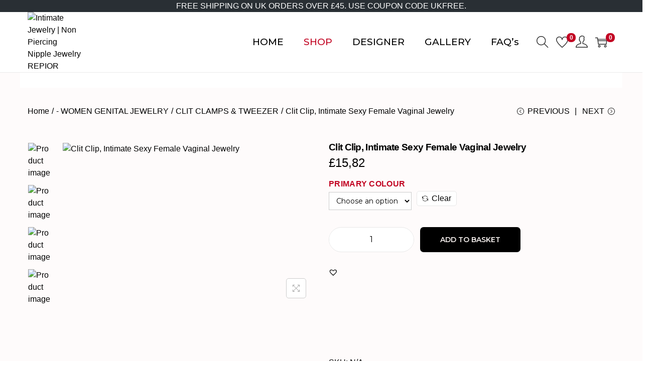

--- FILE ---
content_type: text/html
request_url: https://cdn.sender.net/accounts_resources/popups/244250/70942/5e2630c7d6397d33z5Xxp.html
body_size: 3250
content:
<div class="sender-subs-popup-form sender-subs-popup-form-e9VwYa" style="width: 100%; height: 100%;"><div style="height: 100%;"><div class="sender-form-modal-background sender-form-input-e9VwYa"></div><div class="sender-form-modal is-active"><div class="sender-form-modal-content-wrap sender-form-w-image"><div class="sender-form-modal-content"><div><form id="sender-form-content" class="sender-form-box sender-form-input-e9VwYa" autocomplete="off"><div class="sender-form-flex-wrap form-treat-yo-self-layout box-bg box-padding" settings="[object Object]"><button type="button" class="sender-form-input-e9VwYa sender-form-modal-close sender-popup-close sender-form-image-close custom-close" aria-label="close"></button><link href="https://fonts.googleapis.com/css2?family=Montserrat:ital,wght@0,400;1,400&amp;family=Shadows+Into+Light:ital,wght@0,400;1,400&amp;family=Work+Sans:ital,wght@0,400;0,600;1,400;1,600&amp;family=Roboto:ital,wght@0,400;0,700;1,400;1,700&amp;display=swap" rel="stylesheet"><div class="sender-form-top-box"><div class="sender-form-image-wrapper sender-form-input-e9VwYa" style="width: inherit; height: inherit;"><div class="sender-form-image-background sender-form-input-e9VwYa" style="background-image: url(&quot;https://cdn.sender.net/email_images/244250/images/all/logo.jpg&quot;);"></div></div></div><div class="sender-form-els"><div class="sender-form-success" style="display: none;"><div class="sender-form-title sender-form-input-e9VwYa"><p>Oh thank you!</p></div><div class="sender-form-subtitle sender-form-input-e9VwYa"><p>We are glad to have you on board</p></div></div><div class="sender-form"><div class="sender-form-title sender-form-input-e9VwYa"><p>Join the <span style="color: rgb(255, 255, 255);"><strong>Premium Exclusive Club</strong></span> and receive an automatic <strong>15% off coupon</strong> for your first order and FREE PDF NIPPLE GUIDE SIZE. <br><br>We love Sexy and elegant jewelry almost as much as you love wearing it. Use your membership discount on our awesome jewelry <a href="http://repior.com/" target="_blank" style="box-sizing: border-box; color: inherit; cursor: pointer; text-decoration: unset; outline: none !important;">Here!</a></p></div><div class="sender-form-subtitle sender-form-input-e9VwYa"><p style="text-align: center;">Subscribe for the latest news!</p></div><div class="sender-form-inputs"><div class="sender-form-field sender-form-input-e9VwYa"><input class="sender-form-input sender-form-input-e9VwYa" type="email" name="email" required="" placeholder="your.email@example.com" maxlength="320" dir="auto"></div><div class="sender-form-field sender-form-input-e9VwYa"><input class="sender-form-input sender-form-input-e9VwYa" type="text" name="firstname" placeholder="Your name" maxlength="255" dir="auto"></div></div><div class="recaptcha-preview-wrap"></div><button class="sender-form-button submit-button is-fullwidth" text_during_submit="Sending...">Submit</button><div class="sender-form-bottom-text sender-form-input-e9VwYa"><p style="text-align: center;">We value your privacy and will never send irrelevant information</p></div></div></div><div class="sender-form-stylesheets"><style>.flex-set { display: flex;  } .flex-justify-center { justify-content: center;  } .flex-align-center { align-items: center;  } .flex-place-center { justify-content: center; align-items: center;  } a { text-decoration: unset;  } a, a:active, a:focus, a:hover, a:visited { color: inherit;  } .sender-default-phone-input, .sender-form-input[type='number'] { direction: ltr !important; text-align: right !important;  } .sender-subs-popup-form-e9VwYa .sender-form-box * { box-sizing: border-box;  } .sender-form-els > [class^=sender-form] > :first-child { margin-top: 0 !important;  } .sender-subs-popup-form-e9VwYa .sender-form-inputs { margin-top: 25px;  } .sender-subs-popup-form-e9VwYa .sender-form-checkboxes { margin-top: 20px;  } .sender-subs-popup-form-e9VwYa .recaptcha-preview-wrap { margin-top: 20px;  } .sender-subs-popup-form-e9VwYa .sender-form .sender-form-field { display: block;  } .sender-form-input[readonly] { border-color: unset;  } .sender-subs-popup-form-e9VwYa .sender-form-checkbox-holder { line-height: 0;  } .sender-subs-popup-form-e9VwYa .sender-form-field .sender-form-b-checkbox.sender-form-checkbox input[type=checkbox] + .sender-form-check { width: 20px; height: 20px; transition: none; background-size: 10.5px 12px; border-color: #dddddd; border-radius: 5px; border: 1px solid #dddddd;  } .sender-subs-popup-form-e9VwYa .sender-form-b-checkbox.sender-form-checkbox.sender-form-label { width: 100%; margin: 0;  } .sender-subs-popup-form-e9VwYa .sender-form-b-checkbox.sender-form-checkbox .sender-form-check { margin-inline-end: 10px;  } .sender-subs-popup-form-e9VwYa .sender-form-b-checkbox.sender-form-checkbox .sender-form-control-label { padding-left: 0;  } .sender-subs-popup-form-e9VwYa .sender-form-b-checkbox.sender-form-checkbox input[type=checkbox]:checked + .sender-form-check { background-color: #2b2b2b; background-image: url("data:image/svg+xml,%3Csvg xmlns='http://www.w3.org/2000/svg'  viewBox='0 0 11 9' %3E %3Cpath fill='none' fill-rule='evenodd' stroke='%23FFF' stroke-width='2' d='M1 3.756L4.375 7 10 1' %3E%3C/path%3E%3C/svg%3E"); background-repeat: no-repeat; background-position: center center; border-color: #2b2b2b;  } .sender-subs-popup-form-e9VwYa .sender-form-b-checkbox.sender-form-checkbox input[type=checkbox].is-indeterminate + .sender-form-check { background: #2b2b2b url("data:image/svg+xml,%3Csvg xmlns='http://www.w3.org/2000/svg' viewBox='0 0 1 1'%3E%3Crect style='fill:%23fff' width='0.7' height='0.2' x='.15' y='.4'%3E%3C/rect%3E%3C/svg%3E") no-repeat center center; border-color: #2b2b2b;  } .sender-subs-popup-form-e9VwYa .sender-form-field .sender-form-input:active, .sender-form-field .sender-form-input:focus { border-color: #dbdbdb; box-shadow: none;  } .sender-subs-popup-form-e9VwYa .sender-form-field .sender-form-input[type='number'] { -moz-appearance: textfield;  } .sender-subs-popup-form-e9VwYa .sender-form-field input.sender-form-input[type='number'] { padding-right: 28px;  } .sender-subs-popup-form-e9VwYa .sender-form-field .sender-form-input[type='number']::-webkit-outer-spin-button,
        .sender-subs-popup-form-e9VwYa .sender-form-field .sender-form-input[type='number']::-webkit-inner-spin-button { -webkit-appearance: none; margin: 0;  } .sender-subs-popup-form-e9VwYa .form-number-input-icons { z-index: 1; top: 50%; transform: translateY(-50%); right: 10px; display: flex; flex-direction: column; line-height: 0; background-color: #fff; border-radius: 20px;  } .sender-subs-popup-form-e9VwYa .form-number-input-icons a { cursor: pointer; display: block; user-drag: none; user-select: none; -moz-user-select: none; -webkit-user-drag: none; -webkit-user-select: none; -ms-user-select: none;  } .sender-subs-popup-form-e9VwYa .form-number-input-icons a:hover div { background-color: #ccc;  } .sender-subs-popup-form-e9VwYa .form-number-input-icons a:active div { background-color: #ddd;  } .sender-subs-popup-form-e9VwYa .form-number-input-icons a:first-child { padding: 3px 4px 0; margin: -3px -4px -1px;  } .sender-subs-popup-form-e9VwYa .form-number-input-icons a:first-child div { padding: 2px 2px 0; border: 1px solid #ccc; border-bottom: none; border-top-left-radius: 20px; border-top-right-radius: 20px;  } .sender-subs-popup-form-e9VwYa .form-number-input-icons a:last-child { padding: 0 4px 3px; margin: -1px -4px -3px;  } .sender-subs-popup-form-e9VwYa .form-number-input-icons a:last-child div { padding: 0 2px 2px; border: 1px solid #ccc; border-top: none; border-bottom-left-radius: 20px; border-bottom-right-radius: 20px;  } .sender-subs-popup-form-e9VwYa .form-number-input-icons a i { display: flex;  } .sender-subs-popup-form-e9VwYa .form-number-input-icons a:first-child i svg { transform: rotate(180deg); margin-bottom: 1px;  } .sender-subs-popup-form-e9VwYa .form-number-input-icons a:last-child i svg { margin-top: 1px;  } .sender-subs-popup-form-e9VwYa .form-number-input-icons i svg { width: 7px;  } .sender-subs-popup-form-e9VwYa .sender-form-button { height: auto; line-height: 1.3; white-space: normal; word-break: break-word; border: none; box-shadow: none !important; outline: none !important; direction: ltr;  } .sender-subs-popup-form-e9VwYa .sender-form-button:hover, .sender-subs-popup-form-e9VwYa .sender-form-button:focus, .sender-subs-popup-form-e9VwYa .sender-form-button.sending-request { -webkit-filter: brightness(85%); filter: brightness(85%);  } .sender-form-button.sending-request:hover { cursor: progress;  } .sender-subs-popup-form-e9VwYa .iti__selected-flag { padding-right: 6px; padding-left: 10px; margin-right: auto;  } .sender-subs-popup-form-e9VwYa .iti.iti--allow-dropdown { width: 100%;  } .sender-subs-popup-form-e9VwYa .iti.iti--allow-dropdown input { padding-left: 56px;  } .sender-subs-popup-form-e9VwYa .sender-form-box .sender-form .recaptcha-preview { position: relative; margin-bottom: 0;  } .sender-subs-popup-form-e9VwYa .sender-form-box .sender-form .recaptcha-preview > div:first-of-type { width: 0;  } .sender-subs-popup-form-e9VwYa .sender-form-box .sender-form .recaptcha-preview div iframe { max-width: unset; width: 304px; height: 78px;  } .sender-subs-popup-form-e9VwYa .box-padding { padding-left: 50px; padding-right: 50px; padding-top: 100px; padding-bottom: 50px;  } .sender-subs-popup-form-e9VwYa .sender-form-box { box-sizing: border-box; width: 570px; background-color: #000000; border-style: solid; border-radius: 0px; border-width: 0px; border-color: #cccccc; margin: 0 auto; max-width: 100%; padding: 0; position: relative; overflow: visible; box-shadow:  0px 0px 0px 0px rgba(0,0,0,0);  } .sender-subs-popup-form-e9VwYa .sender-form-box .sender-form-flex-wrap { border-radius: calc(0px - 0px);  } .sender-subs-popup-form-e9VwYa .sender-form .sender-form-title { font-family: 'Montserrat', sans-serif; font-size: 19px; color: #ffffff; word-break: break-word; margin-bottom: 0; line-height: 1.2; font-weight: 400;  } .sender-subs-popup-form-e9VwYa .sender-form .sender-form-subtitle { font-family: 'Work Sans', sans-serif; font-size: 16px; color: #616161; word-break: break-word; line-height: 1.3; font-weight: 600; margin-top: 10px;  } .sender-subs-popup-form-e9VwYa .sender-form-success .sender-form-title { font-family: 'Shadows Into Light', cursive; font-size: 36px; color: #ffffff; word-break: break-word; margin-bottom: 0; line-height: 1.2; font-weight: 400;  } .sender-subs-popup-form-e9VwYa .sender-form-success .sender-form-subtitle { font-family: 'Work Sans', sans-serif; font-size: 16px; color: #616161; word-break: break-word; line-height: 1.3; font-weight: 600; margin-top: 10px;  } .sender-subs-popup-form-e9VwYa .sender-form .sender-form-label { font-family: 'Roboto', sans-serif; font-size: 16px; font-weight: 700; color: #363636; word-break: break-word; line-height: 1.3; text-align: center;  } .sender-subs-popup-form-e9VwYa .sender-form-input::placeholder { font-family: 'Work Sans', sans-serif; font-size: 14px; color: #616161; font-weight: 400;  } .sender-subs-popup-form-e9VwYa .sender-form-input { border-width: 0px; border-style: solid; border-color: #dbdbdb; border-radius: 0; background-color: #1f1f1f; color: #ffffff; font-size: 14px; font-family: 'Work Sans', sans-serif; height: 50px; padding: 7px 20px;  } .sender-subs-popup-form-e9VwYa .sender-form .error-message { font-family: 'Roboto', sans-serif; font-size: 16px; font-weight: 700; word-break: break-word; line-height: 1.3; text-align: center; margin-top: 4px; color: red;  } .sender-subs-popup-form-e9VwYa .sender-form-bottom-text { color: #ffffff; font-size: 12px; font-family: 'Roboto', sans-serif; word-break: break-word; margin-top: 10px; line-height: 1.4;  } .sender-subs-popup-form-e9VwYa button.submit-button { background-color: #d50000; border-radius: 0; color: #ffffff; font-size: 14px; font-family: 'Roboto', sans-serif; margin-top: 20px; min-height: 50px; padding: 12px; border: none; font-weight: 700;  } .sender-subs-popup-form-e9VwYa .sender-form-modal.is-active { overflow-x: hidden !important;  } .sender-subs-popup-form-e9VwYa .sender-form-modal-content-wrap { width: 100%;  } .sender-subs-popup-form-e9VwYa .sender-form-modal-content { display: block; padding: 10px;  } .sender-subs-popup-form-e9VwYa .sender-form-modal-background { background-color: #000000; opacity: 0.86;  } .sender-subs-popup-form-e9VwYa .sender-popup-close { cursor: pointer;  } .sender-subs-popup-form-e9VwYa .sender-form-image-close { position: absolute; min-width: 24px; min-height: 24px; max-height: 40px; max-width: 40px; z-index: 1; height: 32px; width: 32px; top: 20px; right: 20px;  } .sender-subs-popup-form-e9VwYa .sender-form-image-close.custom-close::before { width: 16px; background-color: #ffffff;  } .sender-subs-popup-form-e9VwYa .sender-form-image-close.custom-close::after { height: 16px; background-color: #ffffff;  } .sender-subs-popup-form-e9VwYa .sender-form-image-close.custom-close:focus, .sender-subs-popup-form-e9VwYa .sender-form-image-close.custom-close:hover { background-color: rgba(10,10,10,0.3);  } .sender-subs-popup-form-e9VwYa .sender-form-image-close.custom-close:hover::before, .sender-subs-popup-form-e9VwYa .sender-form-image-close.custom-close:hover::after { background-color: #ffffff;  } .sender-subs-popup-form-e9VwYa .sender-form-top-box { position: absolute; top: -30px; left: 50%; transform: translateX(-50%); width: 100px; height: 100px; box-sizing: border-box; z-index: 1;  } .sender-subs-popup-form-e9VwYa .sender-form-image-background { background-size: cover; background-repeat: no-repeat; background-position: center; height: 100%;  } .sender-subs-popup-form-e9VwYa .sender-form-modal .sender-form-modal-content { padding: 40px 10px 10px;  } .sender-subs-popup-form-e9VwYa .sender-form .sender-default-phone-input { padding-right: 20px;  } .sender-subs-popup-form-e9VwYa .sender-form-inputs .sender-form-field:not(:last-child) { margin-bottom: 20px;  } .sender-subs-popup-form-e9VwYa .sender-form-checkboxes .sender-form-field:not(:last-child) { margin-bottom: 20px;  } .sender-subs-popup-form-e9VwYa .form-logo-wrapper { margin-bottom: 32px;  } </style><style id="responsive-media" media="not all">@media screen and (max-width: 525px) { .sender-subs-popup-form-e9VwYa .box-padding { padding-left: 50px; padding-right: 50px; padding-top: 100px; padding-bottom: 50px;  }  } </style></div></div><link rel="stylesheet" href="https://cdn.sender.net/accounts_resources/forms.css"></form></div></div></div></div></div></div>

--- FILE ---
content_type: text/html; charset=utf-8
request_url: https://www.google.com/recaptcha/api2/anchor?ar=1&k=6Lf_JEgaAAAAAO_blQh_do9SoSt2syEArU8xG6Ev&co=aHR0cHM6Ly9yZXBpb3IuY29tOjQ0Mw..&hl=en&v=naPR4A6FAh-yZLuCX253WaZq&size=invisible&anchor-ms=20000&execute-ms=15000&cb=1x80vk9y613b
body_size: 45226
content:
<!DOCTYPE HTML><html dir="ltr" lang="en"><head><meta http-equiv="Content-Type" content="text/html; charset=UTF-8">
<meta http-equiv="X-UA-Compatible" content="IE=edge">
<title>reCAPTCHA</title>
<style type="text/css">
/* cyrillic-ext */
@font-face {
  font-family: 'Roboto';
  font-style: normal;
  font-weight: 400;
  src: url(//fonts.gstatic.com/s/roboto/v18/KFOmCnqEu92Fr1Mu72xKKTU1Kvnz.woff2) format('woff2');
  unicode-range: U+0460-052F, U+1C80-1C8A, U+20B4, U+2DE0-2DFF, U+A640-A69F, U+FE2E-FE2F;
}
/* cyrillic */
@font-face {
  font-family: 'Roboto';
  font-style: normal;
  font-weight: 400;
  src: url(//fonts.gstatic.com/s/roboto/v18/KFOmCnqEu92Fr1Mu5mxKKTU1Kvnz.woff2) format('woff2');
  unicode-range: U+0301, U+0400-045F, U+0490-0491, U+04B0-04B1, U+2116;
}
/* greek-ext */
@font-face {
  font-family: 'Roboto';
  font-style: normal;
  font-weight: 400;
  src: url(//fonts.gstatic.com/s/roboto/v18/KFOmCnqEu92Fr1Mu7mxKKTU1Kvnz.woff2) format('woff2');
  unicode-range: U+1F00-1FFF;
}
/* greek */
@font-face {
  font-family: 'Roboto';
  font-style: normal;
  font-weight: 400;
  src: url(//fonts.gstatic.com/s/roboto/v18/KFOmCnqEu92Fr1Mu4WxKKTU1Kvnz.woff2) format('woff2');
  unicode-range: U+0370-0377, U+037A-037F, U+0384-038A, U+038C, U+038E-03A1, U+03A3-03FF;
}
/* vietnamese */
@font-face {
  font-family: 'Roboto';
  font-style: normal;
  font-weight: 400;
  src: url(//fonts.gstatic.com/s/roboto/v18/KFOmCnqEu92Fr1Mu7WxKKTU1Kvnz.woff2) format('woff2');
  unicode-range: U+0102-0103, U+0110-0111, U+0128-0129, U+0168-0169, U+01A0-01A1, U+01AF-01B0, U+0300-0301, U+0303-0304, U+0308-0309, U+0323, U+0329, U+1EA0-1EF9, U+20AB;
}
/* latin-ext */
@font-face {
  font-family: 'Roboto';
  font-style: normal;
  font-weight: 400;
  src: url(//fonts.gstatic.com/s/roboto/v18/KFOmCnqEu92Fr1Mu7GxKKTU1Kvnz.woff2) format('woff2');
  unicode-range: U+0100-02BA, U+02BD-02C5, U+02C7-02CC, U+02CE-02D7, U+02DD-02FF, U+0304, U+0308, U+0329, U+1D00-1DBF, U+1E00-1E9F, U+1EF2-1EFF, U+2020, U+20A0-20AB, U+20AD-20C0, U+2113, U+2C60-2C7F, U+A720-A7FF;
}
/* latin */
@font-face {
  font-family: 'Roboto';
  font-style: normal;
  font-weight: 400;
  src: url(//fonts.gstatic.com/s/roboto/v18/KFOmCnqEu92Fr1Mu4mxKKTU1Kg.woff2) format('woff2');
  unicode-range: U+0000-00FF, U+0131, U+0152-0153, U+02BB-02BC, U+02C6, U+02DA, U+02DC, U+0304, U+0308, U+0329, U+2000-206F, U+20AC, U+2122, U+2191, U+2193, U+2212, U+2215, U+FEFF, U+FFFD;
}
/* cyrillic-ext */
@font-face {
  font-family: 'Roboto';
  font-style: normal;
  font-weight: 500;
  src: url(//fonts.gstatic.com/s/roboto/v18/KFOlCnqEu92Fr1MmEU9fCRc4AMP6lbBP.woff2) format('woff2');
  unicode-range: U+0460-052F, U+1C80-1C8A, U+20B4, U+2DE0-2DFF, U+A640-A69F, U+FE2E-FE2F;
}
/* cyrillic */
@font-face {
  font-family: 'Roboto';
  font-style: normal;
  font-weight: 500;
  src: url(//fonts.gstatic.com/s/roboto/v18/KFOlCnqEu92Fr1MmEU9fABc4AMP6lbBP.woff2) format('woff2');
  unicode-range: U+0301, U+0400-045F, U+0490-0491, U+04B0-04B1, U+2116;
}
/* greek-ext */
@font-face {
  font-family: 'Roboto';
  font-style: normal;
  font-weight: 500;
  src: url(//fonts.gstatic.com/s/roboto/v18/KFOlCnqEu92Fr1MmEU9fCBc4AMP6lbBP.woff2) format('woff2');
  unicode-range: U+1F00-1FFF;
}
/* greek */
@font-face {
  font-family: 'Roboto';
  font-style: normal;
  font-weight: 500;
  src: url(//fonts.gstatic.com/s/roboto/v18/KFOlCnqEu92Fr1MmEU9fBxc4AMP6lbBP.woff2) format('woff2');
  unicode-range: U+0370-0377, U+037A-037F, U+0384-038A, U+038C, U+038E-03A1, U+03A3-03FF;
}
/* vietnamese */
@font-face {
  font-family: 'Roboto';
  font-style: normal;
  font-weight: 500;
  src: url(//fonts.gstatic.com/s/roboto/v18/KFOlCnqEu92Fr1MmEU9fCxc4AMP6lbBP.woff2) format('woff2');
  unicode-range: U+0102-0103, U+0110-0111, U+0128-0129, U+0168-0169, U+01A0-01A1, U+01AF-01B0, U+0300-0301, U+0303-0304, U+0308-0309, U+0323, U+0329, U+1EA0-1EF9, U+20AB;
}
/* latin-ext */
@font-face {
  font-family: 'Roboto';
  font-style: normal;
  font-weight: 500;
  src: url(//fonts.gstatic.com/s/roboto/v18/KFOlCnqEu92Fr1MmEU9fChc4AMP6lbBP.woff2) format('woff2');
  unicode-range: U+0100-02BA, U+02BD-02C5, U+02C7-02CC, U+02CE-02D7, U+02DD-02FF, U+0304, U+0308, U+0329, U+1D00-1DBF, U+1E00-1E9F, U+1EF2-1EFF, U+2020, U+20A0-20AB, U+20AD-20C0, U+2113, U+2C60-2C7F, U+A720-A7FF;
}
/* latin */
@font-face {
  font-family: 'Roboto';
  font-style: normal;
  font-weight: 500;
  src: url(//fonts.gstatic.com/s/roboto/v18/KFOlCnqEu92Fr1MmEU9fBBc4AMP6lQ.woff2) format('woff2');
  unicode-range: U+0000-00FF, U+0131, U+0152-0153, U+02BB-02BC, U+02C6, U+02DA, U+02DC, U+0304, U+0308, U+0329, U+2000-206F, U+20AC, U+2122, U+2191, U+2193, U+2212, U+2215, U+FEFF, U+FFFD;
}
/* cyrillic-ext */
@font-face {
  font-family: 'Roboto';
  font-style: normal;
  font-weight: 900;
  src: url(//fonts.gstatic.com/s/roboto/v18/KFOlCnqEu92Fr1MmYUtfCRc4AMP6lbBP.woff2) format('woff2');
  unicode-range: U+0460-052F, U+1C80-1C8A, U+20B4, U+2DE0-2DFF, U+A640-A69F, U+FE2E-FE2F;
}
/* cyrillic */
@font-face {
  font-family: 'Roboto';
  font-style: normal;
  font-weight: 900;
  src: url(//fonts.gstatic.com/s/roboto/v18/KFOlCnqEu92Fr1MmYUtfABc4AMP6lbBP.woff2) format('woff2');
  unicode-range: U+0301, U+0400-045F, U+0490-0491, U+04B0-04B1, U+2116;
}
/* greek-ext */
@font-face {
  font-family: 'Roboto';
  font-style: normal;
  font-weight: 900;
  src: url(//fonts.gstatic.com/s/roboto/v18/KFOlCnqEu92Fr1MmYUtfCBc4AMP6lbBP.woff2) format('woff2');
  unicode-range: U+1F00-1FFF;
}
/* greek */
@font-face {
  font-family: 'Roboto';
  font-style: normal;
  font-weight: 900;
  src: url(//fonts.gstatic.com/s/roboto/v18/KFOlCnqEu92Fr1MmYUtfBxc4AMP6lbBP.woff2) format('woff2');
  unicode-range: U+0370-0377, U+037A-037F, U+0384-038A, U+038C, U+038E-03A1, U+03A3-03FF;
}
/* vietnamese */
@font-face {
  font-family: 'Roboto';
  font-style: normal;
  font-weight: 900;
  src: url(//fonts.gstatic.com/s/roboto/v18/KFOlCnqEu92Fr1MmYUtfCxc4AMP6lbBP.woff2) format('woff2');
  unicode-range: U+0102-0103, U+0110-0111, U+0128-0129, U+0168-0169, U+01A0-01A1, U+01AF-01B0, U+0300-0301, U+0303-0304, U+0308-0309, U+0323, U+0329, U+1EA0-1EF9, U+20AB;
}
/* latin-ext */
@font-face {
  font-family: 'Roboto';
  font-style: normal;
  font-weight: 900;
  src: url(//fonts.gstatic.com/s/roboto/v18/KFOlCnqEu92Fr1MmYUtfChc4AMP6lbBP.woff2) format('woff2');
  unicode-range: U+0100-02BA, U+02BD-02C5, U+02C7-02CC, U+02CE-02D7, U+02DD-02FF, U+0304, U+0308, U+0329, U+1D00-1DBF, U+1E00-1E9F, U+1EF2-1EFF, U+2020, U+20A0-20AB, U+20AD-20C0, U+2113, U+2C60-2C7F, U+A720-A7FF;
}
/* latin */
@font-face {
  font-family: 'Roboto';
  font-style: normal;
  font-weight: 900;
  src: url(//fonts.gstatic.com/s/roboto/v18/KFOlCnqEu92Fr1MmYUtfBBc4AMP6lQ.woff2) format('woff2');
  unicode-range: U+0000-00FF, U+0131, U+0152-0153, U+02BB-02BC, U+02C6, U+02DA, U+02DC, U+0304, U+0308, U+0329, U+2000-206F, U+20AC, U+2122, U+2191, U+2193, U+2212, U+2215, U+FEFF, U+FFFD;
}

</style>
<link rel="stylesheet" type="text/css" href="https://www.gstatic.com/recaptcha/releases/naPR4A6FAh-yZLuCX253WaZq/styles__ltr.css">
<script nonce="J7eSNyi8kwLxWApmN7Lscg" type="text/javascript">window['__recaptcha_api'] = 'https://www.google.com/recaptcha/api2/';</script>
<script type="text/javascript" src="https://www.gstatic.com/recaptcha/releases/naPR4A6FAh-yZLuCX253WaZq/recaptcha__en.js" nonce="J7eSNyi8kwLxWApmN7Lscg">
      
    </script></head>
<body><div id="rc-anchor-alert" class="rc-anchor-alert"></div>
<input type="hidden" id="recaptcha-token" value="[base64]">
<script type="text/javascript" nonce="J7eSNyi8kwLxWApmN7Lscg">
      recaptcha.anchor.Main.init("[\x22ainput\x22,[\x22bgdata\x22,\x22\x22,\[base64]/[base64]/[base64]/[base64]/[base64]/SVtnKytdPU46KE48MjA0OD9JW2crK109Tj4+NnwxOTI6KChOJjY0NTEyKT09NTUyOTYmJk0rMTxwLmxlbmd0aCYmKHAuY2hhckNvZGVBdChNKzEpJjY0NTEyKT09NTYzMjA/[base64]/eihNLHApOm0oMCxNLFtULDIxLGddKSxmKHAsZmFsc2UsZmFsc2UsTSl9Y2F0Y2goYil7UyhNLDI3Nik/[base64]/[base64]/[base64]/[base64]/[base64]/[base64]\\u003d\x22,\[base64]\x22,\x22IsKEED8uw5DCunMNwq4vwq8QDVdNSm3DkMOlwpNPVzhYw6HCuAHDqQTDkRgLIFVKAB4RwoBJw7PCqsOcwrzCkcKra8O0w7MFwqkiwpUBwqPDgcOXwozDssKYCsKJLhg7T2B0a8OEw4l+w5cywoMewpTCkzIcSEJaUMK/H8KlakLCnMOWdUpkwoHCt8OJwrLCklLDm3fCisOSwpXCpMKVw7Ehwo3Dn8Opw77CrgtiJsKOwqbDkcKLw4IkVcO3w4PClcO6wp49AMOvHDzCp20WwrzCt8OgMlvDqx5Iw7x/[base64]/DkMOCUcO3w7zDgQnChcOEwq0iCsO9FCrCgsOSCnhwHsOWw7rCiSDDk8OEFGMYwofDqlXCpcOIwqzDgMO1YQbDqsK9wqDCrETCukIMw5rDi8K3wqoew7kKwrzCh8KzwqbDvX3DoMKNwonDoWJlwrhbw5U1w4nDucKrXsKRw6gqPMOcbsKeTB/[base64]/CrsO7FHwew580UxpeQsKuwo/CuFRzPcOSw6jCvMK+wqXDpgXCq8OPw4HDhMOsfcOywpXDvMOXKsKOwoTDlcOjw5A5bcOxwrwpw67CkDx7wpocw4srwqQhSC/CmSNbw4sAcMOPUsORY8KFw6ReDcKMU8K7w5rCg8O/RcKdw6XCkSopfgTCuGnDiyDCnsKFwpF2woM2wpERE8KpwqJsw4hTHWvCscOgwrPCgcOawofDm8O7wrvDmWTCsMKrw5Vcw4sOw67DmH3ChynCgCkOdcO2w7FDw7DDmjbDiXLCkTYBNUzDnG7Ds3Qzw6kaVWbCpsOrw7/DicOVwqVjCMOaNcOkH8ONQ8Kzwrg4w4A9KsO/[base64]/w7Znw4jCr8KAIl4wMsOcw67CmsKJS8OOWSDDoXMUR8K4w63CqGFfw64kwpIBWR3Ck8O6eDbDiWZQXMO/w7skSWTCu2fDtsOiw5PClx3CscKyw7xjworDvSIwK3MRHnpIw7hiw7nCpz/DijLDgXhQw4d8BEciADPDhsOaOMOOw5AXKApebRvDscKLb2VDY2EieMOnD8KUNh8mRlbCnsOzZcKVBGlDTiF6fCoxwp3DmwFPVcKIwovCih/CqCRxw6k8woAnNmIEw4nCrHzCvXPDkMKIwoprw6ItUcOHw5wqwqfDu8KFAHXChsOZQMKJMsK7w7LDh8Oiw4/DhR/DgipPLUnClmVYJGLCtMOEw6hvwrfDjcK3w43DmRgJw6tMNn7CvClnwonCuA7Dj0sgw6bDsEvChRzCgMKcwr9ZB8OYaMKTwo/DpcOPeG5UwoHDucKpMEgOZsObNgjCtTsaw7nDhk1DZ8OMwqFSMT/Dg39Zwo3Dl8OJw4gGwrNMwo7DmMO9wqBqGkrCtENnwpFkw7vDsMOVd8Orw5fDmcKrVDN/w4QEEcKjAEjCp2tqLHLCtMK4dkjDscK9w5zCkDFQwo/CkMOBwrkDw7rClMOKw5/DqMK7NcKoWmpADsOOwqYLSVTCnMOgwpvCn03DucOzw4bDusOUFU52OBvCnwPDhcKFBQfClWPDkS/Cq8O8w6x3w5t0w4nCocOpwoDCgMKCIXnDjMKowo5fAiBqwo4EZ8KmPMKHDcObwoRqwrbChMObw7x/CMK9wpnDv345wonDqsKPUsKWwppsbcOaaMKQMsOCbMOfw6XDtVDDqsKRGMKycSDCmQ/DsFctwqpYw47DnGPCjkjCncKpVcOLSx3DjcOpB8K/dsOqGSnCssOTwpTDkHdbJ8O/OMKfw6zDtRXDrsOSwr/CpMKyQMKMw6rCtsOAw77Dmi4kJsKyScOeCC4AYsOJZhzDvxfDp8KufsKfbMKjwpDCpcKFGgbCv8KTwpDCjxFqw73Cl04Zc8Oyagh6wrvDqyXDscKIw7vCjMOZw4QNAMO+wpfCnsKDLsOgwowYwovDqsKFwqjCpcKFKEMlwoJmWmTDgHXClE7CoBXDmHnDr8O/bgAvw7jChE/DtHcDUifCp8ONBMOlwozCkMK3EsOGw5vDncOdw657bH0wYloSYCUIw7XDuMO2wpPDnkYCWwgZwqDCvgpyVsOqbWM/X8OQBw4BaCHDmsO4w7MralbDhWbDhF3CmcOTWsONw5o/[base64]/CtGzCrMOkKWBjGsOiw57DpHIcw6vCvMOZS8OvwowBHsOrVTLDvsKgw6PDuAXCsipswpchSgxgwpzDvlJvwoNGwqDDu8KfwrHCrMOkMxVlwq1zwqMDEcK9WF/Ctw/Coy17w5nCgsKsBcO5YlVHwotvwqHDpj9GZhMsfzdPwrjCvsKPAcO6worCisKkABw6NxdASyDDuynCn8OYa13Dl8O8LMKEY8Ofw6s8w5s/worCm2dtFMOEwrYJCMOew4TClsOJEMO2fzPCr8K4MhfCmMOmRsOww6PDpH3CusOGw7XDo0LDhC7CpnDDqSoMwqsLw5shUMO/[base64]/wowFAcKVwqfDpVYKPVpSw4MtHRdAwpPCnV5nw6o8w75QwrtSIcKaelQfwrTDsmHCrcOnwq/[base64]/[base64]/ZcK4TUjCkjApDC7DjsO/w5TCmsKTw4LDoE3Dl8KRI3XCmsOSw6DDiMKVw5lkVX0cw7JlccKGwrVBw5EzJ8K0BRzDhMK1w7zDrsOIwoHDkiRww6IaMcOow53DmDDDp8OZN8Otw6dhw60vw593w5RdAX7Dg0kjw6EldsOaw6xVEMKdYMONHwtlw6PCqwrClQ/DnE3DtX7DlGfDul09DgPCpk/[base64]/f8OpFlpkJD1awpbDszVpw7NSw5phwpPDtVllwojCpgYQwpxZwq1UdAbCkMKDwptyw4N7HwNsw4U8wqvCmcK9JllXBnXDr0HCicKMw6bDtAgQw4kaw7XCsWjDsMKvwo/CkXZSwopOw6MhL8KHwq/Ds0fDg0cFO3ZkwpvDvQrDogPDhD0zwqzDiiDCmUhsw5Ihw5jCvAbCusOwKMKLwonCjMK3wrM8T2IqwqxQasK7wrTCsDLCosKow4VLwqDCrsKZwpDDuw13w5LClCJaYMO1DVwhwpjDicOVwrbDtyd5IsOAJcOYwp4DdsONbW9AwrN/VMKew7cMw4QPw7/[base64]/[base64]/[base64]/[base64]/[base64]/Cu8KALsOlwrbDiMOBw7xqw7jCosKfw6ExwoDCs8OAw518wp7CtG4xwqXClcKIw7Jaw68Fw6kkdcOydhzDj1jDlcKFwr4RwrbDr8OVdk3CucKcwq/[base64]/DsMOdwpI/Cy8VwrYyCsKsw63Ci0fDsUzCiiTCrcK9wqZRwq3Cg8OkwpPCrWJeSsOJw57DqcO0wqRHHkrDvsKywpoHBsO/wrjCjsK/[base64]/CvsORwpDCjcK+w73Cr8OwGUVmAQvCpcORFipnbAAmeQ1Bw5rCjsKBBE7Cn8KeM3XCvHJNwo8ww63CpcO/w5t2BMOHwp8fUjzCvcOEw5N5DT3DnT5Rw7XCjsOVw4vCmC3DiVfDqsK1wrcqw4ELY0Ezw4TDuivCvcK1w6Jmw5nCpsORAsOsw6h/[base64]/[base64]/Dm2BqH8ODw6Ihw4XCpgHDkAfClMOJw6TCnQ3Cn8OmwpnDuGDDicOkw6/DjsKKwqHDlwAHdsOvw643w5PCgcOEekvCosOGWGTCrgrDnQEqwrLDhzbDiVrDucK7K0XClcK5w591eMKcSD0xOVTDlW8swoRzUhzDj2zDucO1w78PwptFw7NFM8OTwrhJAcKjwqwOejldw5jCiMOmKcO3YGQ/wrVhGsK3wpokYh5iw5XCm8O0w4BuZ1/CqMOjHcORwrfCk8Kiw4DDshrDtcKzIh/CqQ7CijbDkB9RK8Kuw4fCqRvCl0IzSiTDixw/w6nDoMOQL0Blw4JWwoktw6LDocOTwqscwr81wp7DqcKkIMOpXMK6O8KQwrXCo8K2wqNiWMOwfX5Yw6/CkMKqZnNFAVpFaUFgw6fDlXYtBjYsZUrDpBrDlyDCjnEuwozDogwNw4rDkxjCncOfwqYhdw0OE8KYOEvDk8Kpwo13QirCv3wmwp/DosKbd8OLIwLCgAdLw6c4woh5BMOGJcOawrjCgcOFwoMgQSFbLFXDrwDCpQfDhcOiw70Jd8KgwprDk08qIVnDkl3DoMK+w4/DvC4/w5vCnMOGEMOYKAEEw6vCk0Ujw79pCsOqwp/Ctm/[base64]/[base64]/HBgLGcOfw5bDnnQgCT3DlTDCqcO2wqFxw7jDvjXDisORYMOJwqjDgsOew7xYw4Fdw73Dn8OfwqRIwr5ywp7CqcOGYMO9QcKuCHMSNcO7w73Cl8OeZMK4w7/CpGTDh8KvVg7DpsOyJQVewoIgXsONaMKMEMKPaMOIwr/[base64]/Ch19twoRqbXhPw6HCrMOsOzfDicOVw4LDo0VIwpEaw6nDhSrCosKTKcKUwq3Dh8KKwoDCkWPDhMOfwr5vOV/DkcKcw4HDszxMwo1tDDXDvw08R8O1w4rDgn1dw7dYI13Dm8Kbam5QNX0gw73DoMO3V2rCvy5hwpUiw73Cj8OhesKKMsK4wrhIw48VDMOkwqzCo8KJYTTCoGvDtAEEwqDCtj50M8OkFRxxYFdGwqbDpsO3DUcPUi/CksKDwrZ/w6zCnsOLfcOfaMKAw6rCsl13D0TCsD5Pwp5sw5TDtsOXBS1jw6vDh2lWw6bCsMOFNMOod8Kddzpsw4jDoR/Cv33CmFReWMKQw656cxU7w4JUZA7DvSgQasOSw7HCrSE0wpDClmTDmMKawrbDoh/DhcKFBsKbw43CkSXDocOUwrLCth/[base64]/fiLDusKAbMOvBMOww5vCjXFNcsKdwo9BIVvCkT/CohDDs8K2wrxMQE7Cu8Klwr7DngRJcMOyw7fDj8K9aG7Dk8KLwp4IBytZwr8Uw7PDqcOeLMOUw7zDh8Kuw7s2wrZFw78gw47Dn8KRZ8OPQH3Ck8KHakR+M13CmAg2awHCgMKCVMO7woAGw5NTw7Rxw43CtcK/[base64]/[base64]/CrEfCuXc0wrvDtsOEwobDkD3DoA9/JCpIRsORw68PEMKFw4lBwp51GcK9wpTDlcObw65ow4nDmwwSVS/CocK7w5kAe8O8w7HCgcKAwq/DhRQKw5FuYhR4RHwPwp1/wrV4wokFHsK3TMOWw77DhBtlDcOjwpzDjsKnOF4Lw7LCuknDp3rDsx7Dp8KoewpzCsOQTsKxw51Aw6TCpU/CicO/w4fCqsO6w7s1UC5vSsOPUgPCksO+LyYHw4IVwrDDi8Okw77CpcO8wqLCujNjw4LCvcK7wppxwr/DgCRAwrLDv8K3w6BkwpA2KcKSGMOWw4PDo2xDHglXwpHDuMK7wrXCvnnDvUzDpQjCq3nDlArDoApawqQLBRrCicOXwp/CgsKGwpRKJx/Cq8Ksw4/[base64]/bMK4wq8Vw7fDtsK8wo/Dlk0+c8KGwpLDlX/DrMOGw58uwqVywq3CosONw77CuWp+w4o6wqAOw4LCqk3CgkxIeCZ+B8Klw74SUcOrw5rDqk/Dl8OFw7xPasOHfVPCscK5C2I8Vl0NwqRiwoN+bV/DkMO3e1TDl8K2IEUDwohsCMKQw5vCuHzDmE7ClijDjsOJwqzCi8OeZMK+ZmLDt3xsw4RWa8Okw4AUw6IVDsKcBxjDk8KnYsKYw6TDksKhQGE9C8K7worDj153wq/Cq2fCm8OuGsO8FyXDqDDDlwLCrMOIBn3Drg4bwqhbDEdIC8Ocw7hoLcKVw7jCmEvCpW/DlcKFw4/DoRNRw67DpCRXCcOfwr7DijPCnC1dw6XCvX8vwo/[base64]/[base64]/DiMOJwrrDlnbDiMKNw4EEw4ZHw6QhwpdlSVjCmMOGKMKUC8OZKcKuWcKhwpAhw5FvVBsAC24Yw5zDq2PDr2Z7woXChsO4SgFeOBTDn8KOABNcAsK7fhXChcOeEiYtw6ViwonCsMKZaVvCrm/DlsKcwrLDmcKQBBnCnGbCtW/CgMO/GV/[base64]/CnXl6w5YQR8KrX8OZE1vCjE8Cw4JYCjHDkxrCkMKpw7fDgmgqfzjDt2tIbsO7w61BLWI7X3tjFXpVPSrCt1LCt8OxAxHCkB3DoQHCoxjCpB7DgjzChBXDnMOqVMKIGUrDkcKaQ08VARpeJCbCm2AoTg1TcsKdw5TDocOvdcOPesOWC8OYJAURXixjwpHDgMKzNlpJwo/DjWXCocK9w5vDvhzDo0k5w4sawrwpNcKHwqDDtU4twrLDrmzCs8KQCMORwqk5NMKPCQ1BW8O9w71Aw63CmgrCh8OtwoDDicOdw7BAw5zCtFLCrcKiK8KYw6LCtcO6wqLCq0XCpFVKc2/Ck3Z3w4I8wqLCrSvDksOiw6TDnDRcF8Kvwo/[base64]/CjmjCj2vDsQIxJDvCscO6C8O3woDCsMOYZRgbwpDCicONwoAhdDVOK8KAwqU5IsKgw5Axw6vCvMKXN0ApwoPCvjkww67Ds19vwq1UwqhnRi7Co8Opw4fDscOUYwTCjGDClcKREcOzwoZle2/DolHDuHsKP8Ohw7JnSsKJFRfCkETDgzRPw7Z/MB3DjMKPwpc0wqTDgxnDpHtXFTh5EsOLdDZAw4peLcOWw6VJwrF1aj8Dw4JXw4TDpcKCFcOZw6nCpAXDqUA+ZlPDqMOqCD5FwpHCnSnCkMOfwpINFmzDgsOIb1PCocO5RWwPKsOqVMOkwr4VTWzDksKnw4PDhibCtsKqOsKGacKRU8O/[base64]/dMOJQU04aMK+wpHCtCYWSsKbeMK/VsOMLjHDhW/DucOjw5/[base64]/Nx7DmhZpw5LClcKew4DCg3xcw7xiTxfCj8OdLmB6wpPCgsKdTzplb2LDqcOgw7Qtwq/DmsKzDkM3wrNod8OndMKUTl3DqQBVw5RBw6vDgcKYNMOfSzc+w6zCpCNow5fDnsOWwqrCvE8tay/CtMKOw489U0huYsKEUD0wwpptwoR9fnbDpMO5JsOqwqd2w61dwro5w7dzwq4ww7XCn2HCim97FcKTNTtsOsOXJ8OaUgfCixhSKH10EzwZMcKswqtKw5kowp/DvMOHfMK8KsOYwpnCosOlIxfDiMKJw5PClwsKwqswwr7Cg8KQMcKgIsOxHS1mwoVAVMOLEFxdwpDDjB3DuH5HwrIkFAPDkcK/FXNnDj/Dh8OLwqEJGsKkw7TDn8O/w6zDjUwFfW/CvMKFwr7Cj1IBw5DDucO1wqd0w7nDlMK0wqvCtcKfSywowpnCmFvCpGk8wqLCnsKWwog1cMKgw4pUO8KPwq4BK8K0wpnCqcKgUMOZHsKiw6vCg0bCpcKzwqonI8OzJcKtcsOuw5zCj8O3P8OCQwnDhDoOw7Jxw6fDo8OnHcOhA8O/HsORDH0oWgrCrSLCrcOGHDx6w4EXw7XDs1NzFQTCmgtWW8KYcMO/w43CucKTwovCgFfDknzDnHlIw6vCkDjChsOCwovDvS/[base64]/IcOxwpvDpBtTw7F3LsKtw4LDjHh2PmDDhhpvw5zCg8K/T8Oow5LDhsKwT8KRw5JKf8OORMK7OcKQNGI5wplhwrp7wopQwrnChmRUwoVJZEjCv38dwqrDm8OMJiIeUH5yQi/[base64]/w4NMwpgAJ0YFw6fCk2rDoGFvwr87PjnDhsKKRihawpYWTsKJE8OCwrnCqsKYU24/[base64]/[base64]/CisKow74sXDfDkcOhEFVRcMKOwoLCnMKRwp/[base64]/DowwyTTPCi8OSw7FAw5Jfwqgrwql6cijCgXnDk8O9b8OvJsKLRxULwr7DsV0nw4PCknTCgMOfbcOEfyHCrMO3wq/ClMKiwo0Ww5LCjMOVw6LCrmpLw6tvK1LCkMKOwpHCiMKPKBoIJH4Hwrc+Q8Kwwo1bf8OQwrXDrcOnwoTDrcKFw6Bkw7/DlcO/w6JLwpVQwpXCjRUHWMKGYUVuwrjCvcOqwqxow6xjw5bDm2ImY8KrOcOME319UlNzeS8/VVbCtjPDnVfCqcKGwpNywpnDvMOPA2cnSnhWwptSCsObwoHDksKmwqZHdcKlw7YORMKXwp4QdsKgDDHDnsO2Q2HCksKoFmsASsOgw5BvKQxXEG/CtMOwa2YxATrCtE4ww6zCiwpkwq7CgkPDrCZDwpnCqcO1ZEXCmsOpbMOaw7VzesK/wr55w4xhwrDChsOewqlxTSLDp8OtE14awpDDrSltMMONHlvDnk8/QhLDu8KcS1HCqcOCw6VCwq7CpsKbF8OifzjDlcOOI2l0OFlDBcOLOE4Cw5xmWcOJw77Cj01hIGvCryHCkBAUd8OxwqdeWVsLdR/CusOqw6oyd8OxScOAdQlRw61VwrPCuwnCo8Kdw73Cg8Kgw4DDmRQfwq/Ds2Mswp/Ds8KHSMKPwpTCn8KccEDDi8KrQMK9ccKnwo9PJ8OhNVjDt8OeGA/DoMO9wq/DkMOlNsKnworDgl7Cm8OeYMKGwrgxLQ/DhMKKEMOYwqxnwq96w68tLMK4DGRmwpMpw5tZTsOhw6LDpUwsRMOcfHdJwrnDp8OowrM/w4Bkw5E3wpzCtsKEX8KjT8Okw6pew7rCh1rClcOOMEJYZsOaOMKme1BSUEPCgsO9cMKhw6gFIsKbw6FGwpVUw6ZFfMKNwrjCmMKzwrFJFsKNesOUTSrDnsOnwq/Dn8KcwpnCgEFEIMKXwqfCtTcZw6rDvcKLI8O4w7zCssOjY1xvw4zCoRMMwprCjsKUPlUwTcOhbhnDpcOSwrXDqxweEMOFFWTDl8KRaRoEfcKlOm0WwrHCvHUBwoV0JlzCiMKtwoLDm8Kew5XDscKyKMKIw4TCtcKXVMOOw7/DqcKIw6XDrl5KHMOHwpPDmsO9w4cjCj05d8OPw6/DvzZXw7RVw5DDuBJ5wonCmUzCgMK6w7XDt8OPwprDk8KtXMOPBMKlQcOqw4B/wq8ww4REw7vCtMOnw6ktJsO3eXbDoDzDjUXCqcKbwrfCmCrCnMK3bGgsaiDDpTrDocOyGcKbZH3CtcKdOHIubMKOdVbCicKKMMOaw6BGb3sFw73DhMKHwobDkRUdwoXDrsKEFcK/E8OkRBzDiWBvQAbCnnLCsivDgC4Iwp4wJsKJw7FqFsKKQ8K2BcOywpRJIz/Dm8KWw4sSGMOhwoxOwrHCkRh/w7fDoDJKVXxEEyzDlsK6wq9XwrfDssOPw558w5/DomYGw7U3dMKJT8O3R8KCwpvDlsKsVBzCl2Eswpgtwoomwp4Sw6ljL8Odw7nCszg2DMOMXmTDrMKOKF7DjkV+J0XDuiPCn2zDvsKewo5MwrFTLC/[base64]/w5BDw5U1wrzDjcKzwqrCpSjCo8K/[base64]/CscOMw5oPJAwZwpNYw73CjcKUAcKWw5XDr8Ohw6oQw6TDn8KGwq8QdMO/wpw7w6XCsS8xVz8ow5nDs0IHw7vDkMKKIsOIw40YJMOcL8OmwpIiw6HDmsOqwq/ClgbDqRrCsDLDvlLDhsOeCEnCrMKbw7lBOA3DmmHCq17DoQ/CiR01wqzClMKvBGVFwrx/woXCl8OWw484EsK4D8KGw5g7wop5XMK8w77Ck8Oww4YaU8Odej7CkhrDnMKeY3LCnGxFD8KIwqACw5bCpMOXGijCgAl0NMKEDsKjES0Qw5UBPsO+HMOkSMOzwqFfwqpfVsOVwo4tIQ9owq9+V8KOwrxlwrlPw6DChhtzXMOWwqs4w6Apw6/CksKmwoTCt8OOTcKkTzsBw616QcOBwqLCrBHCicKuwoHCh8KUNw/DoDDCksKtYsOrfVcXBWk7w7DDosO6w5MJw5Zkw5wOw7JcIRp9S28lwqPCujZyLsO3wojCnsKUQyTDt8KIX2c6woJ4ccKLwrjDv8Kjwr5XHj4ZwqgjJsK/FR3Cn8KswpESwo3DisO/IsOnT8Olb8O6OMKZw4TDvsO1woTDigHCisOpacKUwqEOECzDphDCgcKhw7HCs8KXwoXCkDjCl8Oqwro3Z8KVWsK/alAAw7VNw7obVHk2OMOwXz3CpQrCrMOxax/CjzbDt2MFFsO2wqjChMOBw5YTw6MOw7ZvX8OxdcK9ScKhwqxwdMKHwoMCMB/CncOna8KNwojCnsOCKsKXFAXCqnhsw4hsExHCtCIVCMKpwo3DglvDqx9/[base64]/M8OHw5lFw4UPw7NbMsO0w43CgcOSw5bCvsOowqYGIMOEHUTCsAdEwr4Uw6RnQcKiKjo/MjrCt8KbayJQAk9NwqofwqTChz/CtEBLwoAcE8OoasOqwr1PbcO6MjgewonCusO8cMOdwo/[base64]/DklvCsRACUk3Dq3AcBcKBesKBEH/Cr2jDv8KmwpVowr4NWRXCucK2w6ogAn3ClgvDtnBhZMOww53DqyJPw6PCpMOVOV08w7TCs8O8aWrCo2IDw6R/bMKQXMKTw5HCnHvDvcKtw6DCj8KjwqN+XsO+wojDsjEbw53DqcOVIHTCrjQYQ3/CsG7CqsKdw4tbcgvDonbCq8Kfw4EBw53DoVbDqnsIwprCgznCh8OmKUYANjXCmDTDlcKlw6TCpcKjTSvCm3PDoMK7QMOCw6HDhD1Dw44KIMK5bhAvYsOjw5N+wpLDjGJUMsKIAg9rw4vDqMO/woLDtMKwwqrDucKEw6o0MMKXwo1vwp7ClcKNFG8cw4LDicK/w7jDuMK0ScKFwrZPOE87w40Zw6ANEEZ5wr8vK8OSw7gKEhXCuBl8bSXDncKhwpnCncKww4p7bHLClhPDriTDncOTNB/[base64]/CkcOjw7XCgMKCI8KPw5l9GlXCiUZlFD7DlsObCDzDpFfDtAcewpUrQn3CmAwzwp7DllAww67CvMKgw57CrgTDo8OSwpR+wrLCicKnw4g+wpd/wq3DmhfCusKdMVFKV8KLCFEUG8OOwqzDiMOjw4vDgsK0w5vCh8K7bzrCpMOgwpnDkMKtJGMDwoVIHAoAIsONA8KdG8KrwrBHw55+GBEVwp/DhkkLwocDw6jCrD4KwpLCkMOJwr3CqAZtaCFgXCPCl8OQLkAEw4JSC8OPw4plUcOJfsOew73CpxLDucOIwrjDtgZ4w5nDlz3DjMOmQcOzw4PCoi1Lw714NMOiw4NgA2vCh1hnUMOJwo/Dr8OJw5LCt112wo0VHgHDvSXCpWzDqcOsYzQww7/DicO5w6HDvMKAwo7CjsOwMjPChsKXw5PDmmkKwp3CrVrDlMOwWcKgwrjCjsKWUhnDimnCusKRH8KwwqLChmRVw7LCpMKlw6h7HcKPBE/CqcKJVl1uw7PCuTRATcOKwqNLP8K3w7tWwrcyw4gDwqh5WMKnw6nCoMKvwq/CmMKPKF/DoErDuGPCvUhuwoDCoicPR8KRw6dPPsKiHSd6CTpHV8OZwoDDpMKrw7LCjMKvUMOAGmI+AcKNZXNMwrDDgcOIw7DDisOew7Yhw5Z6KMO5wp/CgQPDrk0Lw6AQw6FvwqPDqGc2UlE0wocDw4zDscKacxcbdsOiw6EXG25pwp5+w55RBlQ4wqfChV/Ds20fSsKRYCbCtMOkaGl/NGfCt8Oawr3ClVQLTcOEw5/CpyVLGGfDvi7DpW44wo1HE8KYw4vCq8KQBgcmw6zCqzrCoBN0wp0Dw4fCqXoyYAYAwpbCgsKsbsKoDSHCq3rDiMK/wrrDkGJFb8Kcb3bDgCrCl8O1wrpCejfCv8K7XhRXBQXDiMOgwolpw43DrcOew6rCvcOTwo7CpSzDh1wyA1l6w7DCp8O0OjPDgsK0w5ViwoLDjMOewo/[base64]/DpcKVw6/CjQbCjEN/ZMOLbX3Di0TDrcKJwoccfsObdQMcGsK+w4/ChXHDnMKEJMKHwrXDmcKsw5gFUCrDt1rDuCEcwr8BwrPDl8O9w5rCtcKowojDtQhvYsKVd1V3NEfDpSY5wpjDtWbDsEzCg8O4wpdsw5okIcKWYsO3b8Kiw7d8ZxHDkcO3w4hZSMOyd0fCtcK6wobDpcO1Sz7CiSMmTMO+w6HCv3/[base64]/ChXbCuFZfwpRgw5zCncK2w4PDsg3Dt8KBw63DqMONw5lRLsKiAsO/C2dwMCIhR8K9w41hwpB6woxSw44/wqtJw6EvwqPDtsOdXClAwpREWyrDgMKEIcOdw7/[base64]/CnkXCgMOfOzLDk3LCtMO2O8OfXcKAw4nDjcK2wq4aw5vCgcOCdBfClz/CjGfCjm9Ww5vDnGwqT3FVCMOOYcK/w7bDvcKKBcO5wpEDCsKuwr7DgcOXw5LDk8KnwpfCghTCrjDCvGRPP37DnxjDniTDu8O8CcKAQ0hlDUHCgcKSGS3DscOsw5nDucO8DRAewpXDrwzDgMKMw7N5w5oSFMK7PsK6Y8KWOnTDhEPCvMOnZU9Bw60zwotJwoDCoHc/[base64]/CvjXDvXnClcKEbVRqwp/[base64]/CsMO8D8OJZcKAw4jCg8Oaw5klwoRJwq/DhWJlw4jCghLDtcKCwr9Ww6zCp8OPV1TCg8OvD1LDq17CjcKzOyjCo8O8w5PDjHo3wpN/w6NDaMKqE3debjQ6w7h9wrvCqBYgTcO8N8KQdcOVwrTCkcO/PyvCgcOfZsKiSMKfwoUzwrlbwr7ClMOow6ldwq7DhcKWwoMLwrjDo1XCnjEZw58awrldwq7DonJfScKzw7TDqcOOYE0JTcKjw5Qkw7zCrVRnw6bDmMK3w6XCg8K5wrHDuMK+OMKOw79cwoQew758w6/CrGtLw4DDvFnDg07Dk0hRNMOWw45mw7wBUsOxwqbDg8OGSjvCrHwmLl7Dr8OAOMKaw4XDkTLCoSIMUcOxw6Y+w4lULwkEw5LDn8KwUMOdS8Kpwpl7wrXDgyXDrsO9P23Dk1/[base64]/KMKhU14YwrrDtlQCwqE4G8KUwqbCj31rw4ErDsKzw5HDusOdwpbCrsKrD8KgcR5WSw/DmsO1w7lQwowwSGM9wr/DmWHDncKpw7LCi8OrwrvCj8KWwpcOecOYcynCjGfDgsO0wpdmIsKBLRbChijDmMO/w6LDk8OHczHClMOLOz/CpSEzd8OmwpXDj8K3wosQI0F6QG3CksOfw65jV8KgKlvCucO4d2jCj8KqwqNIQMOaQcOzQMOdfcKzwpZpwrbCljhbwo1lw73DoxZnwprDrWJCwr/CsUpiJcKMwpNYw47CjWbCmGtMworCgcOyw4DCvMOGw4wHPl1oAXPCgi4KCsKFbiHDo8K7RnRTQ8O2w7oGVCljVcOuw6/CrADDgsKwFcObXMOCIcOjwoJxf3o3VDszVQByw7jDpkUjUixiw6JIw7QAw5zDiR95TRxgdGLCk8KNwp4FDhoVb8OUwrbDsWbDhMOaIUTDnhBCOChXwr/CgAopwoM5a2vCo8O+w5nChk/[base64]/w6jDjGbDmwwVYmZZP1NxwqXCjxRAUlNyL8O7w60ywrLDlsOcR8Onw6JOYcKIAcKtdVhqw7TDvg3DsMO9wrzCqV/Dm3zDtBgEYDUNZBUyT8Krwr9rwpJTKjkLw5jCrD9Fwq3CumJ0w5IwI0bDl1cKw4bCj8O+w49eDVfCsnnDs8KvPsKFwpfDqlkRP8Kywr3Dg8KnA1Qlwp/[base64]/ClMKgw5lqEsOpwpzDh0MJLsKeARXCtHfCmQQRwrvCmsKsHURcwoPDpxXCocOPE8Khw5Qxwp0gw5JSFcOjQMK5w5zDkcOPHDZrwovCnsKRw7xPUMOCw7rDjAvCmsOmwr4LwpbDp8KTwrXCisKiw4/DvsK2w4lTwo7DiMOiam0ZTMK7wqLDu8Ovw45UNzouwpVzbl/CowzDlcOTw7DCg8O0W8K5ai/Dh2kDw4Qiw6Z0woPClxzDisOieTzDiXzDu8KiwpPDnBnDqmvDscO1w6ViGQzCk20rw6tfw5NpwoZgAMKPUiFMw5/Dn8KVw4XCjn/CvCjCmzrCqWTCg0dMXcORXgZyK8OfwqvClCFmwrDCqFDCtsKsNMK2clPDscKJwrnCmyLDiR5/[base64]/[base64]/DrMKXClB9w4zCjsOlwpDComDCmBJ4wrB/ZcO5cMOPwo3CjcOZwqPCol7Dp8OmecKResKOwqjDujh3a04oUMKqYcObG8KVwo3Dn8Ogw4cjwr11wrLDh1Rdw47CgxjCllnCohvCmmMlw6DCn8KPMcKHwrRWaRsuwr7CiMO4DQ3Cnmx7wrwSw7AgMcKffG89c8K1KE/DrgY/wpJJwpTCosORXcKEJMOQwqZow6/[base64]/[base64]/Cq2nDi2DCpynCssK4H8KNHcK/HsKdeEvClXobwo3CnWl0N0AZcjvDg3zCjRzCr8KTakNiwqZCwr9dw4TDh8OYRkEaw5DCmcK9wrDDpMKbwrTDn8OfelzCkRkjDsOTwrfDtkQzwpx0R1LDuQZFw7bCi8KITxvCg8Kif8Kaw7jDlBUwHcO2wqXCj24Q\x22],null,[\x22conf\x22,null,\x226Lf_JEgaAAAAAO_blQh_do9SoSt2syEArU8xG6Ev\x22,0,null,null,null,0,[21,125,63,73,95,87,41,43,42,83,102,105,109,121],[7241176,812],0,null,null,null,null,0,null,0,null,700,1,null,0,\x22CvkBEg8I8ajhFRgAOgZUOU5CNWISDwjmjuIVGAA6BlFCb29IYxIPCJrO4xUYAToGcWNKRTNkEg8I8M3jFRgBOgZmSVZJaGISDwjiyqA3GAE6BmdMTkNIYxIPCN6/tzcYADoGZWF6dTZkEg8I2NKBMhgAOgZBcTc3dmYSDgi45ZQyGAE6BVFCT0QwEg8I0tuVNxgAOgZmZmFXQWUSDwiV2JQyGAA6BlBxNjBuZBIPCMXziDcYADoGYVhvaWFjEg8IjcqGMhgBOgZPd040dGYSDgiK/Yg3GAA6BU1mSUk0GhwIAxIYHRG78OQ3DrceDv++pQYZxJ0JGZzijAIZ\x22,0,0,null,null,1,null,0,1],\x22https://repior.com:443\x22,null,[3,1,1],null,null,null,1,3600,[\x22https://www.google.com/intl/en/policies/privacy/\x22,\x22https://www.google.com/intl/en/policies/terms/\x22],\x22uejKm7zeOxXfZCGtgsLqNwrBvE6zSxoa2MO0rDxbgLg\\u003d\x22,1,0,null,1,1762521889349,0,0,[2,95,89,219],null,[118,201,173],\x22RC-oL-xZf1aq_-bCA\x22,null,null,null,null,null,\x220dAFcWeA7-6aG--oaJ3QZLJ7Frz7IDTi8S5MXixv0YFNt_FObep5DBdqREox6-3eYS2xthuAFNOU8I8KzM4NOFPXnddwRoCl-zhg\x22,1762604689314]");
    </script></body></html>

--- FILE ---
content_type: text/css
request_url: https://repior.com/wp-content/uploads/elementor/css/post-3054.css?ver=1762340660
body_size: 820
content:
.elementor-kit-3054{--e-global-color-primary:#C20523;--e-global-color-secondary:#000000;--e-global-color-text:#000000;--e-global-color-accent:#000000;--e-global-color-8a5444f:#000000;--e-global-color-308e809:#FEFBFB;--e-global-color-a291686:#FFFFFF;--e-global-color-91455cb:#F8F2F0;--e-global-color-65907b8:#FFE500;--e-global-typography-primary-font-family:"Mulish";--e-global-typography-primary-font-size:54.93px;--e-global-typography-primary-font-weight:700;--e-global-typography-primary-line-height:1em;--e-global-typography-primary-letter-spacing:-0.7px;--e-global-typography-secondary-font-family:"Mulish";--e-global-typography-secondary-font-size:43.95px;--e-global-typography-secondary-font-weight:700;--e-global-typography-secondary-line-height:1.1em;--e-global-typography-text-font-family:"Mulish";--e-global-typography-text-font-size:16px;--e-global-typography-text-font-weight:400;--e-global-typography-text-line-height:1.5em;--e-global-typography-accent-font-family:"Mulish";--e-global-typography-accent-font-size:16px;--e-global-typography-accent-font-weight:400;--e-global-typography-69c152f-font-family:"Mulish";--e-global-typography-69c152f-font-size:14px;--e-global-typography-69c152f-line-height:1.5em;--e-global-typography-520c191-font-family:"Mulish";--e-global-typography-520c191-font-size:16px;--e-global-typography-520c191-font-weight:800;--e-global-typography-520c191-letter-spacing:0.3px;--e-global-typography-d3dae9a-font-family:"Mulish";--e-global-typography-d3dae9a-font-size:35.16px;--e-global-typography-d3dae9a-font-weight:700;--e-global-typography-d3dae9a-line-height:1.2em;--e-global-typography-83682a1-font-family:"Mulish";--e-global-typography-83682a1-font-size:28.13px;--e-global-typography-83682a1-font-weight:700;--e-global-typography-83682a1-line-height:1.2em;--e-global-typography-7044a64-font-family:"Philosopher";--e-global-typography-7044a64-font-size:22.5px;--e-global-typography-7044a64-font-weight:700;--e-global-typography-7044a64-line-height:1.3em;--e-global-typography-84ca66e-font-family:"Mulish";--e-global-typography-84ca66e-font-size:14px;--e-global-typography-84ca66e-font-weight:600;--e-global-typography-84ca66e-text-transform:uppercase;--e-global-typography-84ca66e-line-height:1.6em;--e-global-typography-84ca66e-letter-spacing:2px;--e-global-typography-3fa2379-font-family:"Mulish";--e-global-typography-3fa2379-font-size:13px;--e-global-typography-3fa2379-line-height:1.6em;background-color:var( --e-global-color-308e809 );color:var( --e-global-color-text );font-family:var( --e-global-typography-text-font-family ), Sans-serif;font-size:var( --e-global-typography-text-font-size );font-weight:var( --e-global-typography-text-font-weight );line-height:var( --e-global-typography-text-line-height );--e-preloader-animation:eicon-spin;--e-preloader-animation-duration:1500ms;--e-preloader-delay:0ms;--e-preloader-color:var( --e-global-color-primary );--e-preloader-size:20px;}.elementor-kit-3054 button,.elementor-kit-3054 input[type="button"],.elementor-kit-3054 input[type="submit"],.elementor-kit-3054 .elementor-button{background-color:var( --e-global-color-accent );color:var( --e-global-color-91455cb );border-style:solid;border-width:0px 0px 0px 0px;border-color:var( --e-global-color-accent );border-radius:7px 7px 7px 7px;}.elementor-kit-3054 button:hover,.elementor-kit-3054 button:focus,.elementor-kit-3054 input[type="button"]:hover,.elementor-kit-3054 input[type="button"]:focus,.elementor-kit-3054 input[type="submit"]:hover,.elementor-kit-3054 input[type="submit"]:focus,.elementor-kit-3054 .elementor-button:hover,.elementor-kit-3054 .elementor-button:focus{background-color:var( --e-global-color-primary );color:var( --e-global-color-91455cb );border-style:solid;border-width:0px 0px 0px 0px;border-color:var( --e-global-color-primary );}.elementor-kit-3054 e-page-transition{background-color:var( --e-global-color-308e809 );}.elementor-kit-3054 a{color:var( --e-global-color-accent );}.elementor-kit-3054 a:hover{color:var( --e-global-color-primary );}.elementor-kit-3054 h1{font-family:var( --e-global-typography-primary-font-family ), Sans-serif;font-size:var( --e-global-typography-primary-font-size );font-weight:var( --e-global-typography-primary-font-weight );line-height:var( --e-global-typography-primary-line-height );letter-spacing:var( --e-global-typography-primary-letter-spacing );}.elementor-kit-3054 h2{font-family:var( --e-global-typography-secondary-font-family ), Sans-serif;font-size:var( --e-global-typography-secondary-font-size );font-weight:var( --e-global-typography-secondary-font-weight );line-height:var( --e-global-typography-secondary-line-height );}.elementor-kit-3054 h3{font-family:var( --e-global-typography-d3dae9a-font-family ), Sans-serif;font-size:var( --e-global-typography-d3dae9a-font-size );font-weight:var( --e-global-typography-d3dae9a-font-weight );line-height:var( --e-global-typography-d3dae9a-line-height );}.elementor-kit-3054 h4{font-family:var( --e-global-typography-83682a1-font-family ), Sans-serif;font-size:var( --e-global-typography-83682a1-font-size );font-weight:var( --e-global-typography-83682a1-font-weight );line-height:var( --e-global-typography-83682a1-line-height );}.elementor-kit-3054 h5{font-family:var( --e-global-typography-7044a64-font-family ), Sans-serif;font-size:var( --e-global-typography-7044a64-font-size );font-weight:var( --e-global-typography-7044a64-font-weight );line-height:var( --e-global-typography-7044a64-line-height );}.elementor-kit-3054 h6{color:var( --e-global-color-accent );font-family:"Mulish", Sans-serif;font-size:12px;font-weight:400;text-transform:uppercase;line-height:1.6em;letter-spacing:2px;}.elementor-kit-3054 label{color:var( --e-global-color-primary );font-family:var( --e-global-typography-520c191-font-family ), Sans-serif;font-size:var( --e-global-typography-520c191-font-size );font-weight:var( --e-global-typography-520c191-font-weight );letter-spacing:var( --e-global-typography-520c191-letter-spacing );}.elementor-kit-3054 input:not([type="button"]):not([type="submit"]),.elementor-kit-3054 textarea,.elementor-kit-3054 .elementor-field-textual{color:var( --e-global-color-text );background-color:var( --e-global-color-91455cb );border-style:solid;border-width:1px 1px 1px 1px;border-color:var( --e-global-color-91455cb );border-radius:7px 7px 7px 7px;}.elementor-kit-3054 input:focus:not([type="button"]):not([type="submit"]),.elementor-kit-3054 textarea:focus,.elementor-kit-3054 .elementor-field-textual:focus{color:var( --e-global-color-text );background-color:var( --e-global-color-a291686 );border-style:solid;border-width:1px 1px 1px 1px;border-color:var( --e-global-color-308e809 );}.elementor-section.elementor-section-boxed > .elementor-container{max-width:1280px;}.e-con{--container-max-width:1280px;}{}h1.entry-title{display:var(--page-title-display);}@media(max-width:1024px){.elementor-kit-3054{--e-global-typography-primary-font-size:48.83px;--e-global-typography-secondary-font-size:39.06px;--e-global-typography-text-font-size:15px;--e-global-typography-accent-font-size:15px;--e-global-typography-69c152f-font-size:13px;--e-global-typography-520c191-font-size:15px;--e-global-typography-d3dae9a-font-size:31.25px;--e-global-typography-83682a1-font-size:25px;--e-global-typography-7044a64-font-size:20px;--e-global-typography-84ca66e-font-size:13px;--e-global-typography-3fa2379-font-size:12px;font-size:var( --e-global-typography-text-font-size );line-height:var( --e-global-typography-text-line-height );}.elementor-kit-3054 h1{font-size:var( --e-global-typography-primary-font-size );line-height:var( --e-global-typography-primary-line-height );letter-spacing:var( --e-global-typography-primary-letter-spacing );}.elementor-kit-3054 h2{font-size:var( --e-global-typography-secondary-font-size );line-height:var( --e-global-typography-secondary-line-height );}.elementor-kit-3054 h3{font-size:var( --e-global-typography-d3dae9a-font-size );line-height:var( --e-global-typography-d3dae9a-line-height );}.elementor-kit-3054 h4{font-size:var( --e-global-typography-83682a1-font-size );line-height:var( --e-global-typography-83682a1-line-height );}.elementor-kit-3054 h5{font-size:var( --e-global-typography-7044a64-font-size );line-height:var( --e-global-typography-7044a64-line-height );}.elementor-kit-3054 h6{font-size:13px;}.elementor-kit-3054 label{font-size:var( --e-global-typography-520c191-font-size );letter-spacing:var( --e-global-typography-520c191-letter-spacing );}.elementor-section.elementor-section-boxed > .elementor-container{max-width:1140px;}.e-con{--container-max-width:1140px;}}@media(max-width:767px){.elementor-kit-3054{--e-global-typography-primary-font-size:34.84px;--e-global-typography-secondary-font-size:29.03px;--e-global-typography-text-font-size:14px;--e-global-typography-accent-font-size:14px;--e-global-typography-69c152f-font-size:12px;--e-global-typography-520c191-font-size:14px;--e-global-typography-d3dae9a-font-size:24.19px;--e-global-typography-83682a1-font-size:20.16px;--e-global-typography-7044a64-font-size:16.8px;--e-global-typography-84ca66e-font-size:12px;--e-global-typography-3fa2379-font-size:11px;font-size:var( --e-global-typography-text-font-size );line-height:var( --e-global-typography-text-line-height );}.elementor-kit-3054 h1{font-size:var( --e-global-typography-primary-font-size );line-height:var( --e-global-typography-primary-line-height );letter-spacing:var( --e-global-typography-primary-letter-spacing );}.elementor-kit-3054 h2{font-size:var( --e-global-typography-secondary-font-size );line-height:var( --e-global-typography-secondary-line-height );}.elementor-kit-3054 h3{font-size:var( --e-global-typography-d3dae9a-font-size );line-height:var( --e-global-typography-d3dae9a-line-height );}.elementor-kit-3054 h4{font-size:var( --e-global-typography-83682a1-font-size );line-height:var( --e-global-typography-83682a1-line-height );}.elementor-kit-3054 h5{font-size:var( --e-global-typography-7044a64-font-size );line-height:var( --e-global-typography-7044a64-line-height );}.elementor-kit-3054 h6{font-size:12px;}.elementor-kit-3054 label{font-size:var( --e-global-typography-520c191-font-size );letter-spacing:var( --e-global-typography-520c191-letter-spacing );}.elementor-section.elementor-section-boxed > .elementor-container{max-width:767px;}.e-con{--container-max-width:767px;}}

--- FILE ---
content_type: text/css
request_url: https://repior.com/wp-content/uploads/elementor/css/post-3072.css?ver=1762340660
body_size: 1364
content:
.elementor-3072 .elementor-element.elementor-element-42dca2d:not(.elementor-motion-effects-element-type-background), .elementor-3072 .elementor-element.elementor-element-42dca2d > .elementor-motion-effects-container > .elementor-motion-effects-layer{background-color:var( --e-global-color-a291686 );}.elementor-3072 .elementor-element.elementor-element-42dca2d{transition:background 0.3s, border 0.3s, border-radius 0.3s, box-shadow 0.3s;margin-top:0px;margin-bottom:0px;padding:0em 0em 0em 0em;}.elementor-3072 .elementor-element.elementor-element-42dca2d > .elementor-background-overlay{transition:background 0.3s, border-radius 0.3s, opacity 0.3s;}.elementor-3072 .elementor-element.elementor-element-38cc5acf > .elementor-widget-wrap > .elementor-widget:not(.elementor-widget__width-auto):not(.elementor-widget__width-initial):not(:last-child):not(.elementor-absolute){margin-bottom:20px;}.elementor-3072 .elementor-element.elementor-element-38cc5acf > .elementor-element-populated{border-style:solid;border-width:0px 0px 0px 0px;transition:background 0.3s, border 0.3s, border-radius 0.3s, box-shadow 0.3s;margin:-3em 0em 0em 0em;--e-column-margin-right:0em;--e-column-margin-left:0em;padding:0em 0em 0em 0em;}.elementor-3072 .elementor-element.elementor-element-38cc5acf > .elementor-element-populated > .elementor-background-overlay{transition:background 0.3s, border-radius 0.3s, opacity 0.3s;}.elementor-3072 .elementor-element.elementor-element-38cc5acf{z-index:99;}.elementor-3072 .elementor-element.elementor-element-476e75aa:not(.elementor-motion-effects-element-type-background), .elementor-3072 .elementor-element.elementor-element-476e75aa > .elementor-motion-effects-container > .elementor-motion-effects-layer{background-color:var( --e-global-color-secondary );}.elementor-3072 .elementor-element.elementor-element-476e75aa{border-style:none;box-shadow:0px 30px 60px 0px rgba(0, 0, 0, 0.1);transition:background 0.3s, border 0.3s, border-radius 0.3s, box-shadow 0.3s;}.elementor-3072 .elementor-element.elementor-element-476e75aa, .elementor-3072 .elementor-element.elementor-element-476e75aa > .elementor-background-overlay{border-radius:0px 0px 0px 0px;}.elementor-3072 .elementor-element.elementor-element-476e75aa > .elementor-background-overlay{transition:background 0.3s, border-radius 0.3s, opacity 0.3s;}.elementor-3072 .elementor-element.elementor-element-62912a0c > .elementor-widget-wrap > .elementor-widget:not(.elementor-widget__width-auto):not(.elementor-widget__width-initial):not(:last-child):not(.elementor-absolute){margin-bottom:8px;}.elementor-3072 .elementor-element.elementor-element-62912a0c > .elementor-element-populated{border-style:none;padding:3em 3em 3em 3em;}.elementor-3072 .elementor-element.elementor-element-62912a0c > .elementor-element-populated, .elementor-3072 .elementor-element.elementor-element-62912a0c > .elementor-element-populated > .elementor-background-overlay, .elementor-3072 .elementor-element.elementor-element-62912a0c > .elementor-background-slideshow{border-radius:0px 0px 0px 0px;}.elementor-3072 .elementor-element.elementor-element-54929b0e{text-align:center;}.elementor-3072 .elementor-element.elementor-element-54929b0e .elementor-heading-title{font-family:"Montserrat", Sans-serif;font-size:22px;font-weight:500;line-height:1em;letter-spacing:-0.7px;color:var( --e-global-color-a291686 );}.elementor-3072 .elementor-element.elementor-element-bca5688 .elementor-icon-list-items:not(.elementor-inline-items) .elementor-icon-list-item:not(:last-child){padding-block-end:calc(4px/2);}.elementor-3072 .elementor-element.elementor-element-bca5688 .elementor-icon-list-items:not(.elementor-inline-items) .elementor-icon-list-item:not(:first-child){margin-block-start:calc(4px/2);}.elementor-3072 .elementor-element.elementor-element-bca5688 .elementor-icon-list-items.elementor-inline-items .elementor-icon-list-item{margin-inline:calc(4px/2);}.elementor-3072 .elementor-element.elementor-element-bca5688 .elementor-icon-list-items.elementor-inline-items{margin-inline:calc(-4px/2);}.elementor-3072 .elementor-element.elementor-element-bca5688 .elementor-icon-list-items.elementor-inline-items .elementor-icon-list-item:after{inset-inline-end:calc(-4px/2);}.elementor-3072 .elementor-element.elementor-element-bca5688 .elementor-icon-list-icon i{color:var( --e-global-color-91455cb );transition:color 0.3s;}.elementor-3072 .elementor-element.elementor-element-bca5688 .elementor-icon-list-icon svg{fill:var( --e-global-color-91455cb );transition:fill 0.3s;}.elementor-3072 .elementor-element.elementor-element-bca5688 .elementor-icon-list-item:hover .elementor-icon-list-icon i{color:var( --e-global-color-primary );}.elementor-3072 .elementor-element.elementor-element-bca5688 .elementor-icon-list-item:hover .elementor-icon-list-icon svg{fill:var( --e-global-color-primary );}.elementor-3072 .elementor-element.elementor-element-bca5688{--e-icon-list-icon-size:16px;--e-icon-list-icon-align:center;--e-icon-list-icon-margin:0 calc(var(--e-icon-list-icon-size, 1em) * 0.125);--icon-vertical-offset:0px;}.elementor-3072 .elementor-element.elementor-element-bca5688 .elementor-icon-list-item > .elementor-icon-list-text, .elementor-3072 .elementor-element.elementor-element-bca5688 .elementor-icon-list-item > a{font-family:"Montserrat", Sans-serif;}.elementor-3072 .elementor-element.elementor-element-bca5688 .elementor-icon-list-text{color:var( --e-global-color-a291686 );transition:color 0.3s;}.elementor-3072 .elementor-element.elementor-element-bca5688 .elementor-icon-list-item:hover .elementor-icon-list-text{color:var( --e-global-color-primary );}.elementor-3072 .elementor-element.elementor-element-6cb30a7f > .elementor-widget-wrap > .elementor-widget:not(.elementor-widget__width-auto):not(.elementor-widget__width-initial):not(:last-child):not(.elementor-absolute){margin-bottom:8px;}.elementor-3072 .elementor-element.elementor-element-6cb30a7f > .elementor-element-populated{border-style:none;padding:3em 3em 3em 3em;}.elementor-3072 .elementor-element.elementor-element-6cb30a7f > .elementor-element-populated, .elementor-3072 .elementor-element.elementor-element-6cb30a7f > .elementor-element-populated > .elementor-background-overlay, .elementor-3072 .elementor-element.elementor-element-6cb30a7f > .elementor-background-slideshow{border-radius:0px 0px 0px 0px;}.elementor-3072 .elementor-element.elementor-element-302e97eb{text-align:center;}.elementor-3072 .elementor-element.elementor-element-302e97eb .elementor-heading-title{font-family:"Montserrat", Sans-serif;font-weight:500;color:var( --e-global-color-a291686 );}.elementor-3072 .elementor-element.elementor-element-650b307d .elementor-icon-list-items:not(.elementor-inline-items) .elementor-icon-list-item:not(:last-child){padding-block-end:calc(4px/2);}.elementor-3072 .elementor-element.elementor-element-650b307d .elementor-icon-list-items:not(.elementor-inline-items) .elementor-icon-list-item:not(:first-child){margin-block-start:calc(4px/2);}.elementor-3072 .elementor-element.elementor-element-650b307d .elementor-icon-list-items.elementor-inline-items .elementor-icon-list-item{margin-inline:calc(4px/2);}.elementor-3072 .elementor-element.elementor-element-650b307d .elementor-icon-list-items.elementor-inline-items{margin-inline:calc(-4px/2);}.elementor-3072 .elementor-element.elementor-element-650b307d .elementor-icon-list-items.elementor-inline-items .elementor-icon-list-item:after{inset-inline-end:calc(-4px/2);}.elementor-3072 .elementor-element.elementor-element-650b307d .elementor-icon-list-icon i{color:var( --e-global-color-91455cb );transition:color 0.3s;}.elementor-3072 .elementor-element.elementor-element-650b307d .elementor-icon-list-icon svg{fill:var( --e-global-color-91455cb );transition:fill 0.3s;}.elementor-3072 .elementor-element.elementor-element-650b307d .elementor-icon-list-item:hover .elementor-icon-list-icon i{color:var( --e-global-color-primary );}.elementor-3072 .elementor-element.elementor-element-650b307d .elementor-icon-list-item:hover .elementor-icon-list-icon svg{fill:var( --e-global-color-primary );}.elementor-3072 .elementor-element.elementor-element-650b307d{--e-icon-list-icon-size:16px;--e-icon-list-icon-align:center;--e-icon-list-icon-margin:0 calc(var(--e-icon-list-icon-size, 1em) * 0.125);--icon-vertical-offset:0px;}.elementor-3072 .elementor-element.elementor-element-650b307d .elementor-icon-list-item > .elementor-icon-list-text, .elementor-3072 .elementor-element.elementor-element-650b307d .elementor-icon-list-item > a{font-family:"Montserrat", Sans-serif;}.elementor-3072 .elementor-element.elementor-element-650b307d .elementor-icon-list-text{color:var( --e-global-color-a291686 );transition:color 0.3s;}.elementor-3072 .elementor-element.elementor-element-650b307d .elementor-icon-list-item:hover .elementor-icon-list-text{color:var( --e-global-color-primary );}.elementor-3072 .elementor-element.elementor-element-5521631 > .elementor-widget-container{margin:5px 0px 0px 0px;}.elementor-3072 .elementor-element.elementor-element-5521631 .elementor-icon-list-items:not(.elementor-inline-items) .elementor-icon-list-item:not(:last-child){padding-block-end:calc(7px/2);}.elementor-3072 .elementor-element.elementor-element-5521631 .elementor-icon-list-items:not(.elementor-inline-items) .elementor-icon-list-item:not(:first-child){margin-block-start:calc(7px/2);}.elementor-3072 .elementor-element.elementor-element-5521631 .elementor-icon-list-items.elementor-inline-items .elementor-icon-list-item{margin-inline:calc(7px/2);}.elementor-3072 .elementor-element.elementor-element-5521631 .elementor-icon-list-items.elementor-inline-items{margin-inline:calc(-7px/2);}.elementor-3072 .elementor-element.elementor-element-5521631 .elementor-icon-list-items.elementor-inline-items .elementor-icon-list-item:after{inset-inline-end:calc(-7px/2);}.elementor-3072 .elementor-element.elementor-element-5521631 .elementor-icon-list-icon i{color:var( --e-global-color-a291686 );transition:color 0.3s;}.elementor-3072 .elementor-element.elementor-element-5521631 .elementor-icon-list-icon svg{fill:var( --e-global-color-a291686 );transition:fill 0.3s;}.elementor-3072 .elementor-element.elementor-element-5521631{--e-icon-list-icon-size:16px;--e-icon-list-icon-align:center;--e-icon-list-icon-margin:0 calc(var(--e-icon-list-icon-size, 1em) * 0.125);--icon-vertical-offset:0px;}.elementor-3072 .elementor-element.elementor-element-5521631 .elementor-icon-list-item > .elementor-icon-list-text, .elementor-3072 .elementor-element.elementor-element-5521631 .elementor-icon-list-item > a{font-family:"Montserrat", Sans-serif;font-size:16px;font-weight:400;line-height:1.5em;}.elementor-3072 .elementor-element.elementor-element-5521631 .elementor-icon-list-text{color:var( --e-global-color-a291686 );transition:color 0.3s;}.elementor-3072 .elementor-element.elementor-element-5521631 .elementor-icon-list-item:hover .elementor-icon-list-text{color:var( --e-global-color-primary );}.elementor-3072 .elementor-element.elementor-element-1b161728 > .elementor-element-populated{border-style:solid;border-width:0px 0px 0px 0px;padding:3em 3em 3em 3em;}.elementor-3072 .elementor-element.elementor-element-b82a54f .elementor-heading-title{font-family:"Montserrat", Sans-serif;font-size:22px;font-weight:500;line-height:1em;letter-spacing:-0.7px;color:var( --e-global-color-a291686 );}.elementor-3072 .elementor-element.elementor-element-2ca78633 .elementor-heading-title{font-family:"Montserrat", Sans-serif;font-size:15px;font-weight:400;line-height:1em;letter-spacing:-0.7px;color:var( --e-global-color-a291686 );}.elementor-3072 .elementor-element.elementor-element-772ebdcd .elementor-field-group{padding-right:calc( 10px/2 );padding-left:calc( 10px/2 );margin-bottom:10px;}.elementor-3072 .elementor-element.elementor-element-772ebdcd .elementor-form-fields-wrapper{margin-left:calc( -10px/2 );margin-right:calc( -10px/2 );margin-bottom:-10px;}.elementor-3072 .elementor-element.elementor-element-772ebdcd .elementor-field-group.recaptcha_v3-bottomleft, .elementor-3072 .elementor-element.elementor-element-772ebdcd .elementor-field-group.recaptcha_v3-bottomright{margin-bottom:0;}body.rtl .elementor-3072 .elementor-element.elementor-element-772ebdcd .elementor-labels-inline .elementor-field-group > label{padding-left:0px;}body:not(.rtl) .elementor-3072 .elementor-element.elementor-element-772ebdcd .elementor-labels-inline .elementor-field-group > label{padding-right:0px;}body .elementor-3072 .elementor-element.elementor-element-772ebdcd .elementor-labels-above .elementor-field-group > label{padding-bottom:0px;}.elementor-3072 .elementor-element.elementor-element-772ebdcd .elementor-field-type-html{padding-bottom:0px;}.elementor-3072 .elementor-element.elementor-element-772ebdcd .e-form__buttons__wrapper__button-next{background-color:var( --e-global-color-primary );}.elementor-3072 .elementor-element.elementor-element-772ebdcd .elementor-button[type="submit"]{background-color:var( --e-global-color-primary );}.elementor-3072 .elementor-element.elementor-element-772ebdcd .e-form__buttons__wrapper__button-next:hover{background-color:#DF082A;}.elementor-3072 .elementor-element.elementor-element-772ebdcd .elementor-button[type="submit"]:hover{background-color:#DF082A;}.elementor-3072 .elementor-element.elementor-element-772ebdcd{--e-form-steps-indicators-spacing:20px;--e-form-steps-indicator-padding:30px;--e-form-steps-indicator-inactive-secondary-color:#ffffff;--e-form-steps-indicator-active-secondary-color:#ffffff;--e-form-steps-indicator-completed-secondary-color:#ffffff;--e-form-steps-divider-width:1px;--e-form-steps-divider-gap:10px;}.elementor-3072 .elementor-element.elementor-element-bc40f86{--display:flex;}.elementor-3072 .elementor-element.elementor-element-c186287{--grid-template-columns:repeat(0, auto);--icon-size:18px;--grid-column-gap:14px;--grid-row-gap:0px;}.elementor-3072 .elementor-element.elementor-element-c186287 .elementor-widget-container{text-align:left;}.elementor-3072 .elementor-element.elementor-element-c186287 .elementor-social-icon{background-color:var( --e-global-color-primary );}.elementor-3072 .elementor-element.elementor-element-c186287 .elementor-icon{border-radius:300px 300px 300px 300px;}.elementor-3072 .elementor-element.elementor-element-e131934{text-align:center;font-weight:400;color:var( --e-global-color-text );}.elementor-theme-builder-content-area{height:400px;}.elementor-location-header:before, .elementor-location-footer:before{content:"";display:table;clear:both;}@media(max-width:1024px){.elementor-3072 .elementor-element.elementor-element-42dca2d{padding:0em 1em 1em 1em;}.elementor-3072 .elementor-element.elementor-element-62912a0c > .elementor-element-populated{padding:3em 3em 3em 3em;}.elementor-3072 .elementor-element.elementor-element-54929b0e .elementor-heading-title{font-size:48.83px;}.elementor-3072 .elementor-element.elementor-element-5521631 .elementor-icon-list-item > .elementor-icon-list-text, .elementor-3072 .elementor-element.elementor-element-5521631 .elementor-icon-list-item > a{font-size:15px;}.elementor-3072 .elementor-element.elementor-element-b82a54f .elementor-heading-title{font-size:48.83px;}.elementor-3072 .elementor-element.elementor-element-2ca78633 .elementor-heading-title{font-size:22px;}}@media(max-width:767px){.elementor-3072 .elementor-element.elementor-element-42dca2d{margin-top:-27px;margin-bottom:0px;padding:0px 0px 0px 0px;}.elementor-3072 .elementor-element.elementor-element-476e75aa{margin-top:43px;margin-bottom:0px;padding:0em 0em 0em 0em;}.elementor-3072 .elementor-element.elementor-element-62912a0c > .elementor-element-populated{margin:0px 0px 0px 0px;--e-column-margin-right:0px;--e-column-margin-left:0px;padding:0em 0em 0em 0em;}.elementor-3072 .elementor-element.elementor-element-54929b0e > .elementor-widget-container{padding:30px 0px 0px 0px;}.elementor-3072 .elementor-element.elementor-element-54929b0e{text-align:center;}.elementor-3072 .elementor-element.elementor-element-54929b0e .elementor-heading-title{font-size:25px;}.elementor-3072 .elementor-element.elementor-element-6cb30a7f > .elementor-element-populated{padding:2em 2em 2em 2em;}.elementor-3072 .elementor-element.elementor-element-302e97eb{text-align:center;}.elementor-3072 .elementor-element.elementor-element-302e97eb .elementor-heading-title{font-size:25px;}.elementor-3072 .elementor-element.elementor-element-5521631 .elementor-icon-list-item > .elementor-icon-list-text, .elementor-3072 .elementor-element.elementor-element-5521631 .elementor-icon-list-item > a{font-size:14px;}.elementor-3072 .elementor-element.elementor-element-1b161728 > .elementor-element-populated{padding:2em 2em 2em 2em;}.elementor-3072 .elementor-element.elementor-element-b82a54f{text-align:center;}.elementor-3072 .elementor-element.elementor-element-b82a54f .elementor-heading-title{font-size:25px;}.elementor-3072 .elementor-element.elementor-element-2ca78633{text-align:center;}.elementor-3072 .elementor-element.elementor-element-2ca78633 .elementor-heading-title{font-size:16px;}.elementor-3072 .elementor-element.elementor-element-c186287{--icon-size:16px;}.elementor-3072 .elementor-element.elementor-element-e131934{text-align:center;}}@media(min-width:768px){.elementor-3072 .elementor-element.elementor-element-62912a0c{width:29.071%;}.elementor-3072 .elementor-element.elementor-element-6cb30a7f{width:30.126%;}.elementor-3072 .elementor-element.elementor-element-1b161728{width:40.135%;}}@media(max-width:1024px) and (min-width:768px){.elementor-3072 .elementor-element.elementor-element-62912a0c{width:50%;}.elementor-3072 .elementor-element.elementor-element-6cb30a7f{width:50%;}.elementor-3072 .elementor-element.elementor-element-1b161728{width:100%;}}